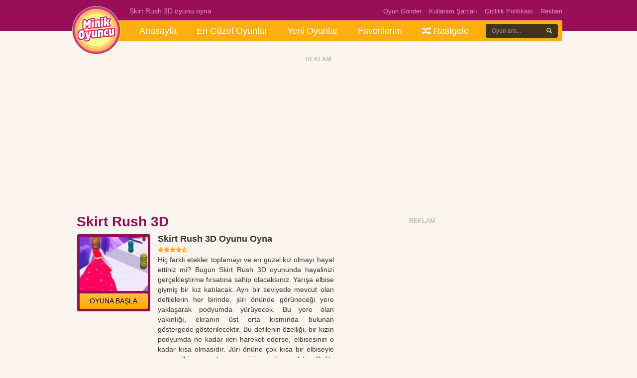

--- FILE ---
content_type: text/html; charset=utf-8
request_url: https://www.google.com/recaptcha/api2/aframe
body_size: 183
content:
<!DOCTYPE HTML><html><head><meta http-equiv="content-type" content="text/html; charset=UTF-8"></head><body><script nonce="jzgUcKPnNdCNnpq1W3OTag">/** Anti-fraud and anti-abuse applications only. See google.com/recaptcha */ try{var clients={'sodar':'https://pagead2.googlesyndication.com/pagead/sodar?'};window.addEventListener("message",function(a){try{if(a.source===window.parent){var b=JSON.parse(a.data);var c=clients[b['id']];if(c){var d=document.createElement('img');d.src=c+b['params']+'&rc='+(localStorage.getItem("rc::a")?sessionStorage.getItem("rc::b"):"");window.document.body.appendChild(d);sessionStorage.setItem("rc::e",parseInt(sessionStorage.getItem("rc::e")||0)+1);localStorage.setItem("rc::h",'1768586528743');}}}catch(b){}});window.parent.postMessage("_grecaptcha_ready", "*");}catch(b){}</script></body></html>